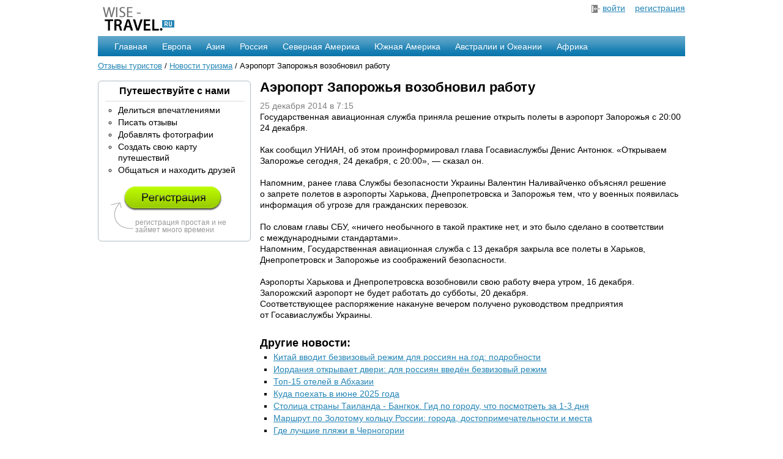

--- FILE ---
content_type: text/html; charset=utf-8
request_url: https://wise-travel.ru/news/15247/
body_size: 18118
content:

<!DOCTYPE HTML PUBLIC "-//W3C//DTD HTML 4.01 Transitional//EN"
        "http://www.w3.org/TR/html4/loose.dtd">
<html>
<head>
    <meta http-equiv="content-type" content="text/html; charset=UTF-8">
    <title>Новости туризма: Аэропорт Запорожья возобновил работу</title>
    <meta name="google-site-verification" content="rty0q9hGWqD8tchkGiDNzGtpvaoZrdbEXiED6DR7ZNY" />
    <link rel="stylesheet" href="/files/css/style.css" type="text/css">
    <script type="text/javascript" src="/files/js/jquery.js"></script>

    <script>window.yaContextCb=window.yaContextCb||[]</script>
    <script src="https://yandex.ru/ads/system/context.js" async></script>
</head>
<body>
<div class="container_main">

    <div class="container1">
        <a href="/"><img src="/files/image/logo.png" alt="Wise-Travel - отзывы туристов со всего мира"
                         width="135" height="55" border="0"></a>
    </div>

    <div class="container1" style="text-align:right;">
        
            <img src="/files/image/in.png" alt="Вход" align="absmiddle" width="14" height="13" border="0"> <a
                href="/auth/signin/">войти</a>
            &nbsp;&nbsp;
            <a href="/auth/registration/">регистрация</a>
        
    </div>

    <div class="clear">&nbsp;</div>

    <div id="navigation">
    <ul>
        <li><a href="/">Главная</a></li>
    </ul>

    <ul>
        <li><a href="/europe/">Европа</a>
            <table width="200" cellspacing="8" cellpadding="2">
                <tr>
                <td>
                    <a href="/europe/velikobritania/">Англия</a>
                    <br><a href="/europe/france/">Франция</a>
                    <br><a href="/europe/belarus/">Белоруссия</a>
                    <br><a href="/europe/germania/">Германия</a>
                    <br><a href="/europe/italy/">Италия</a>
                </td>
                <td>
                    <a href="/europe/spain/">Испания</a>
                    <br><a href="/europe/horvatia/">Хорватия</a>
                    <br><a href="/europe/greece/">Греция</a>
                    <br><a href="/europe/belarus/">Белоруссия</a>
                    <br><a href="/europe/switzerland/">Швейцария</a>
                </td>
                </tr>
                <tr>
                    <td colspan="2" align="right" class="menu_sep">
                        <a href="/europe/">Все страны</a></td>
                </tr>
            </table>
        </li>
    </ul>

    <ul>
        <li><a href="/asia/">Азия</a>
            <table width="220" cellspacing="8" cellpadding="2">
                <tr>
                <td>
                    <a href="/asia/indonesia/">Индонезия</a>
                    <br><a href="/asia/thailand/">Тайланд</a>
                    <br><a href="/asia/turkey/">Турция</a>
                    <br><a href="/asia/israel/">Израиль</a>
                    <br><a href="/asia/kitay/">Китай</a>
                </td>
                <td>
                    <a href="/asia/severnaja-koreja/">Северная Корея</a>
                    <br><a href="/asia/nepal/">Непал</a>
                    <br><a href="/asia/india/">Индия</a>
                    <br><a href="/asia/united-arab-emirates/">ОАЭ</a>
                    <br><a href="/asia/japonija/">Япония</a>
                </td>
                </tr>
                <tr>
                    <td colspan="2" align="right" class="menu_sep">
                        <a href="/asia/">Все страны</a></td>
                </tr>
            </table>
        </li>
    </ul>

    <ul>
        <li><a href="/russia/">Россия</a>
            <table width="350" cellspacing="8" cellpadding="2">
                <tr>
                <td>
                    <a href="/russia/altaiskii-krai/">Алтай</a>
                    <br><a href="/russia/kamchatskii-krai/">Камчатка</a>
                    <br><a href="/russia/kareliia/">Карелия</a>
                    <br><a href="/russia/moskovskaia-oblast/">Московская область</a>
                    <br><a href="/russia/krasnodarskii-krai/">Краснодарский край</a>
                </td>
                <td>
                    <a href="/russia/leningradskaia-oblast/">Ленинградская область</a>
                    <br><a href="/russia/tverskaia-oblast/">Тверская область</a>
                    <br><a href="/russia/kaliningradskaia-oblast/">Калининградская область</a>
                    <br><a href="/russia/nizhegorodskaia-oblast/">Нижегородская область</a>
                    <br><a href="/russia/vladimirskaia-oblast/ ">Владимирская область</a>
                </td>
                </tr>
                <tr>
                    <td colspan="2" align="right" class="menu_sep">
                        <a href="/russia/">Все области</a>
                    </td>
                </tr>
            </table>
        </li>
    </ul>

    <ul>
        <li><a href="/north_america/">Северная Америка</a>
            <table width="240" cellspacing="8" cellpadding="2">
                <tr>
                <td>
                    <a href="/north_america/usa/">США</a>
                    <br><a href="/north_america/canada/">Канада</a>
                    <br><a href="/north_america/cuba/">Куба</a>
                    <br><a href="/north_america/mexico/">Мексика</a>
                    <br><a href="/north_america/costa-rica/">Коста-Рика</a>
                </td>
                <td>
                    <a href="/north_america/belize/">Белиз</a>
                    <br><a href="/north_america/panama/">Панама</a>
                    <br><a href="/north_america/bahamas/">Багамские острова</a>
                    <br><a href="/north_america/haiti/">Гаити</a>
                    <br><a href="/north_america/jamaica/">Ямайка</a>
                </td>
                </tr>
                <tr>
                    <td colspan="2" align="right" class="menu_sep">
                        <a href="/north_america/">Все страны</a>
                    </td>
                </tr>
            </table>
        </li>
    </ul>

    <ul>
        <li>
            <a href="/south_america/">Южная Америка</a>
            <table width="180" cellspacing="8" cellpadding="2">
                <tr>
                <td>
                    <a href="/south_america/brazil/">Бразилия</a>
                    <br><a href="/south_america/argentina/">Аргентина</a>
                    <br><a href="/south_america/peru/">Перу</a>
                    <br><a href="/south_america/chili/">Чили</a>
                    <br><a href="/south_america/uruguay/">Уругвай</a>
                </td>
                <td>
                    <a href="/south_america/venezuela/">Венесуэла</a>
                    <br><a href="/south_america/guyana/">Гайна</a>
                    <br><a href="/south_america/columbia/">Колумбия</a>
                    <br><a href="/south_america/ecuador/">Эквадор</a>
                    <br><a href="/south_america/paraguay/">Парагвай</a>
                </td>
                </tr>
                <tr>
                    <td colspan="2" align="right" class="menu_sep">
                        <a href="/south_america/">Все страны</a></td>
                </tr>
            </table>
        </li>
    </ul>

    <ul>
        <li>
            <a href="/australia/">Австралии и Океании</a>
            <table width="140" cellspacing="8" cellpadding="2">
                <tr>
                <td>
                    <a href="/australia/australia/">Австралия</a>
                    <br><a href="/australia/new_zealand/">Новая Зеландия</a>
                    <br><a href="/australia/fiji/">Фиджи</a>
                </td>
                </tr>
                <tr>
                    <td align="right" class="menu_sep">
                        <a href="/australia/">Все страны</a>
                    </td>
                </tr>
            </table>
        </li>
    </ul>

    <ul>
        <li>
            <a href="/africa/">Африка</a>
            <table width="160" cellspacing="8" cellpadding="2">
                <tr>
                <td>
                    <a href="/africa/egypt/">Египет</a>
                    <br><a href="/africa/tunis/">Тунис</a>
                    <br><a href="/africa/marocco/">Марокко</a>
                    <br><a href="/africa/lesotho/">Лесото</a>
                    <br><a href="/africa/rwanda/">Руанда</a>
                </td>
                <td>
                    <a href="/africa/angola/">Ангола</a>
                    <br><a href="/africa/algeria/">Алжир</a>
                    <br><a href="/africa/uar/">ЮАР</a>
                    <br><a href="/africa/botswana/">Ботсвана</a>
                    <br><a href="/africa/mavrikiy/">Маврикий</a>
                </td>
                </tr>
                <tr>
                    <td colspan="2" align="right" class="menu_sep">
                        <a href="/africa/">Все страны</a></td>
                </tr>
            </table>
        </li>
    </ul>
</div>


    <div class="clear">&nbsp;</div>

    <div class="nav_link"><a href="/">Отзывы туристов</a> / <a href="/news/">Новости туризма</a> / Аэропорт Запорожья возобновил работу</div>

    <div class="clear">&nbsp;</div>

    <div class="container2">
        
<div id="v1">
    

            <h3>Путешествуйте с нами</h3>
            <hr>
            <ul type="circle" class="panel">
                <li>Делиться впечатлениями</li>
                <li>Писать отзывы</li>
                <li>Добавлять фотографии</li>
                <li>Создать свою карту путешествий</li>
                <li>Общаться и находить друзей</li>
            </ul>
            <br>

            <div class="small">
                <a href="/auth/registration/" style="padding-left: 20px;"><img src="/files/image/registration.png" alt=""
                                                                                            width="162" height="40" border="0"></a>
                <br><br>

                <div style="padding-left: 40px;">регистрация простая и не займет много времени</div>
            </div>
    
    <b id="tl"></b><b id="tr"></b>
    <b id="bl"></b><b id="br"></b>
</div>


        

        
    
    
    <br>
    <!-- Yandex.RTB R-A-51969-1 -->
    <div id="yandex_rtb_R-A-51969-1"></div>
    <script>window.yaContextCb.push(()=>{
      Ya.Context.AdvManager.render({
        renderTo: 'yandex_rtb_R-A-51969-1',
        blockId: 'R-A-51969-1'
      })
    })</script>

    <br>
    <!-- Yandex.RTB R-A-51969-1 -->
    <div id="yandex_rtb_R-A-51969-1"></div>
    <script>window.yaContextCb.push(()=>{
      Ya.Context.AdvManager.render({
        renderTo: 'yandex_rtb_R-A-51969-1',
        blockId: 'R-A-51969-1'
      })
    })</script>

    </div>

    <div class="container3">
        
    <h1>Аэропорт Запорожья возобновил работу</h1>
    <div style="color:#808080;margin-top:10px;">25 декабря 2014 в 7:15</div>

    <div id="news_body">&#8203;Государственная авиационная служба приняла решение открыть полеты в&nbsp;аэропорт Запорожья с&nbsp;20:00 24&nbsp;декабря. <br /><br />Как сообщил УНИАН, об&nbsp;этом проинформировал глава Госавиаслужбы Денис Антонюк. «Открываем Запорожье сегодня, 24&nbsp;декабря, с&nbsp;20:00»,&nbsp;— сказал&nbsp;он.<br /><br />Напомним, ранее глава Службы безопасности Украины Валентин Наливайченко объяснял решение о&nbsp;запрете полетов в&nbsp;аэропорты Харькова, Днепропетровска и&nbsp;Запорожья тем, что у&nbsp;военных появилась информация об&nbsp;угрозе для гражданских перевозок.<br /><br />По&nbsp;словам главы СБУ, «ничего необычного в&nbsp;такой практике нет, и&nbsp;это было сделано в&nbsp;соответствии с&nbsp;международными стандартами».<br />Напомним, Государственная авиационная служба с&nbsp;13&nbsp;декабря закрыла все полеты в&nbsp;Харьков, Днепропетровск и&nbsp;Запорожье из&nbsp;соображений безопасности.<br /><br />Аэропорты Харькова и&nbsp;Днепропетровска возобновили свою работу вчера утром, 16&nbsp;декабря. Запорожский аэропорт не&nbsp;будет работать до&nbsp;субботы, 20&nbsp;декабря.<br />Соответствующее распоряжение накануне вечером получено руководством предприятия от&nbsp;Госавиаслужбы Украины.</div>

    <br clear="all">

    <h2 style="font-size:18px;margin-top:10px;">Другие новости:</h2>
<ul class="panel" style="list-style:square;">

    <li>
        
            <a href='/news/17023/'>Китай вводит безвизовый режим для россиян на год: подробности</a>
        
    </li>

    <li>
        
            <a href='/news/17022/'>Иордания открывает двери: для россиян введён безвизовый режим</a>
        
    </li>

    <li>
        
            <a href='/news/17021/'>Топ-15 отелей в Абхазии</a>
        
    </li>

    <li>
        
            <a href='/news/17020/'>Куда поехать в июне 2025 года</a>
        
    </li>

    <li>
        
            <a href='/news/17019/'>Столица страны Таиланда - Бангкок. Гид по городу, что посмотреть за 1-3 дня</a>
        
    </li>

    <li>
        
            <a href='/news/17018/'>Маршрут по Золотому кольцу России: города, достопримечательности и места</a>
        
    </li>

    <li>
        
            <a href='/news/17017/'>Где лучшие пляжи в Черногории</a>
        
    </li>

</ul>

    <br clear="all">

    

<div style="background-color:#EDEEF0;padding:5px;">
    <span style='font-size:12px;'>Поиск по <strong>2 580</strong> отзывам туристов, <strong>59 683</strong> фотографиям</span>
    <form action="/search/">
        <input type="hidden" name="searchid" value="247439">
        <table>
            <tr>
                <td><input style="width: 600px;" name="text" onfocus="$(this).attr('value','');"
                           value="Введите запрос..." type="text" class="title"></td>
                <td><input type="Image" name="submit" src="/files/image/submit.png"></td>
            </tr>
        </table>
    </form>
</div>


    <br clear="all">


    </div>

    <div class="clear">&nbsp;</div>

    <div>
        <hr style="margin:15px 0px 7px;">
        <a href="/"><img src="/files/image/logo-end.png" alt="Wise-Travel.ru" width="125" height="41" border="0"
                         align="absmiddle"> &mdash; отзывы туристов</a>

        <div style="float:right;background-color:#ddd;padding:5px;">
            <script type="text/javascript" src="/files/js/zakl.js"></script>
        </div>
        <br>2007-2026, <a href="mailto:help@wise-travel.ru">help@wise-travel.ru</a>
        <br>

    </div>

</div>

<!--LiveInternet counter--><script type="text/javascript">new Image().src = "//counter.yadro.ru/hit?r" + escape(document.referrer) + ((typeof(screen)=="undefined")?"" : ";s"+screen.width+"*"+screen.height+"*" + (screen.colorDepth?screen.colorDepth:screen.pixelDepth)) + ";u"+escape(document.URL) +  ";" +Math.random();</script><!--/LiveInternet-->

<!-- Yandex.Metrika counter -->
<div style="display:none;"><script type="text/javascript">
(function(w, c) {
    (w[c] = w[c] || []).push(function() {
        try {
            w.yaCounter147770 = new Ya.Metrika(147770);
             yaCounter147770.clickmap(true);
             yaCounter147770.trackLinks(true);

        } catch(e) { }
    });
})(window, 'yandex_metrika_callbacks');
</script></div>
<script src="//mc.yandex.ru/metrika/watch.js" type="text/javascript" defer="defer"></script>
<noscript><div><img src="//mc.yandex.ru/watch/147770" style="position:absolute; left:-9999px;" alt="" /></div></noscript>
<!-- /Yandex.Metrika counter -->

<script type="text/javascript">
  var _gaq = _gaq || [];
  _gaq.push(['_setAccount', 'UA-11631046-1']);
  _gaq.push(['_trackPageview']);

  (function() {
    var ga = document.createElement('script'); ga.type = 'text/javascript'; ga.async = true;
    ga.src = ('https:' == document.location.protocol ? 'https://ssl' : 'http://www') + '.google-analytics.com/ga.js';
    var s = document.getElementsByTagName('script')[0]; s.parentNode.insertBefore(ga, s);
  })();
</script>
</body>
</html>